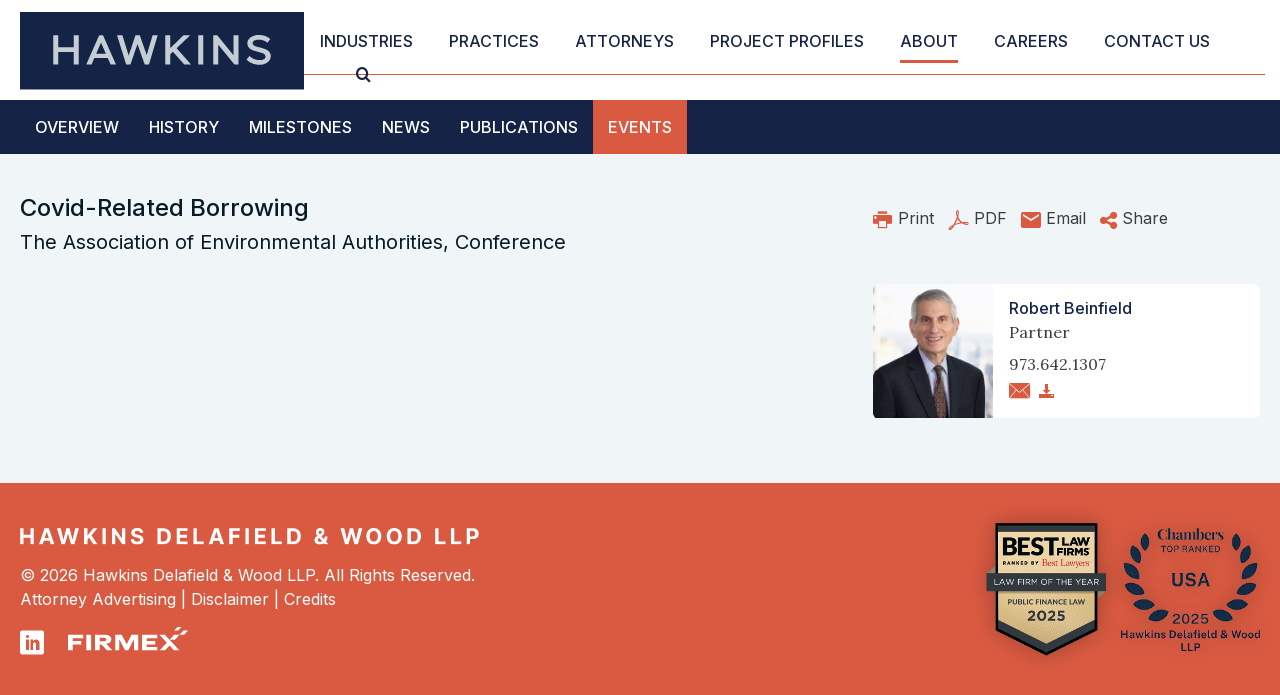

--- FILE ---
content_type: text/html; charset=UTF-8
request_url: https://www.hawkins.com/about/events/2020-11-17-covid-related-borrowing
body_size: 3567
content:
<!DOCTYPE HTML>
<html lang="en">
<head>
<META charset="utf-8">
<meta http-equiv="X-UA-Compatible" content="IE=Edge" />
<meta name="viewport" content="width=device-width, initial-scale=1" />
<title>Covid-Related Borrowing  | Hawkins Delafield & Wood LLP</title>
<meta name="description" content="" />
<link rel="canonical" href="https://www.hawkins.com/about/events/2020-11-17-covid-related-borrowing" />
<link rel="preconnect" href="https://fonts.googleapis.com" nonce="">
<link rel="preconnect" href="https://fonts.gstatic.com" crossorigin nonce="">
<link href="https://fonts.googleapis.com/css2?family=Inter:wght@400;500;600&family=Lora:wght@400;500;600&display=swap" rel="stylesheet" nonce="">
<link href="/assets/css/style.css?version=20250421208" rel="stylesheet" link="preload" />
<link rel="shortcut icon" href="/favicon.ico">
<link rel="apple-touch-icon" sizes="180x180" href="https://static.hawkins.com/images/favicons/apple-touch-icon.png">
<link rel="icon" type="image/png" sizes="32x32" href="https://static.hawkins.com/images/favicons/favicon-32x32.png">
<link rel="icon" type="image/png" sizes="16x16" href="https://static.hawkins.com/images/favicons/favicon-16x16.png">
<link rel="manifest" href="https://static.hawkins.com/images/favicons/site.webmanifest">
<link rel="mask-icon" href="https://static.hawkins.com/images/favicons/safari-pinned-tab.svg" color="#152446">
<meta name="msapplication-TileColor" content="#ffffff">
<meta name="msapplication-config" content="https://static.hawkins.com/images/favicons/browserconfig.xml">
<meta name="theme-color" content="#ffffff">
<meta property="og:url" content="https://www.hawkins.com/about/events/2020-11-17-covid-related-borrowing" />
<meta property="og:title" content="Covid-Related Borrowing  | Hawkins Delafield & Wood LLP" />
<meta property="og:description" content="" />
 <meta property="og:image" content="https://www.hawkins.com/images/layout/og-logo.jpg" />
<!-- Google tag (gtag.js) -->
<script async src="https://www.googletagmanager.com/gtag/js?id=G-QWKSY8R3NV" nonce=""></script>
<script nonce="">
window.dataLayer = window.dataLayer || [];
function gtag(){dataLayer.push(arguments);}
gtag('js', new Date());
gtag('config', 'G-QWKSY8R3NV');
</script>
<script type="application/ld+json" nonce="">
{
"@context": "http://schema.org",
"@type": "BreadcrumbList",
"itemListElement": [{
"@type": "ListItem",
"position": 1,
"item": {
"@id": "https://www.hawkins.com/about",
"name": "About"
}
},{
"@type": "ListItem",
"position": 2,
"item": {
"@id": "https://www.hawkins.com/about/events",
"name": "Events"
}
},{
"@type": "ListItem",
"position": 3,
"item": {
"@id": "https://www.hawkins.com/about/events/2020-11-17-covid-related-borrowing",
"name": "Covid-Related Borrowing "
}
}]
}
</script>
<script type="application/ld+json" nonce="">
{
"@context": "http://schema.org",
"@type": "Organization",
"url": "https://www.hawkins.com",
"logo": "https://www.hawkins.com/images/layout/logo-tm.svg",
"name": "Hawkins",
"sameAs": [
"https://www.linkedin.com/company/hawkins-delafield-&-wood-llp"
]
}
</script>
</head>
<body>
<header class="fixed-top d-print-none">
<div id="search-container" class="search-container d-none d-lg-block">
<div class="container-xxl">
<div class="row justify-content-between">
<div class="col-11">
<form class="search-form-top" method="get" action="/search-results">
<div class="d-flex justify-content-center">
<div class="form-floating">
<input type="text" id="search-query" class="search-query form-control" name="query" title="Search Input" placeholder="Search" />
<label for="searchQuery">Search</label>
</div>
<button type="submit" class="btn btn-secondary">Go</button>
<button type="button" class="btn btn-dark closeit">Close</button>
</div>
</form>
</div>
<div class="col-1 text-end">
<button class="btn-link close-search closeit"><span class="icon-close"></span></button>
</div>
</div>
</div>
</div>
<nav class="navbar navbar-expand-lg d-print-none">
<div class="container-xxl brandline">
<a href="/" class="navbar-brand"><img src="/images/layout/logo-tm.svg" /></a>
<button class="navbar-toggler collapsed x" type="button" data-bs-toggle="offcanvas" data-bs-target="#mobile-nav" aria-controls="mobile-nav" aria-expanded="false" aria-label="Toggle navigation">
<span class="bar"></span>
<span class="bar"></span>
<span class="bar"></span>
</button>
<div class="collapse navbar-collapse justify-content-end" id="main-nav">
<ul class="nav first-level">
<li><a href="/industries" class="nav-one">Industries</a></li>
<li><a href="/practices" class="nav-one">Practices</a></li>
<li><a href="/attorneys" class="nav-one">Attorneys</a></li>
<li><a href="/project-profiles" class="nav-one">Project Profiles</a></li>
<li class="dropdown"><a href="" class="nav-one active" data-bs-toggle="dropdown">About</a>
<ul class="dropdown-menu">
<li><a href="/about/index" class="nav-two">Overview</a></li>
<li><a href="/about/history" class="nav-two">History</a></li>
<li><a href="/about/milestones" class="nav-two">Milestones</a></li>
<li><a href="/about/news" class="nav-two">News</a></li>
<li><a href="/about/publications" class="nav-two">Publications</a></li>
<li><a href="/about/events" class="nav-two active">Events</a></li>
</ul>
</li>
<li><a href="/careers" class="nav-one">Careers</a></li>
<li><a href="/locations" class="nav-one">Contact Us</a></li>
<li><button class="btn-link open-search"><span class="icon-search"></span></button></li>
</ul>
</div>
</div>
</nav>
</header>
<div class="container-xxl d-none d-print-block print-logo"><img src="/images/layout/logo-tm.svg" /></div>
<div id="mobile-nav" class="offcanvas offcanvas-end d-print-none">
<ul class="mobile-nav first">
<li><a href="/industries" class="mbl-one">Industries</a></li>
<li><a href="/practices" class="mbl-one">Practices</a></li>
<li><a href="/attorneys" class="mbl-one">Attorneys</a></li>
<li><a href="/project-profiles" class="mbl-one">Project Profiles</a></li>
<li><a href="#mobile-about" data-bs-toggle="collapse"  class="mbl-one active">About</a>
<ul id="mobile-about" class="collapse show">
<li><a href="/about/index" class="mbl-two">Overview</a></li>
<li><a href="/about/history" class="mbl-two">History</a></li>
<li><a href="/about/milestones" class="mbl-two">Milestones</a></li>
<li><a href="/about/news" class="mbl-two">News</a></li>
<li><a href="/about/publications" class="mbl-two">Publications</a></li>
<li><a href="/about/events" class="mbl-two active">Events</a></li>
</ul>
</li>
<li><a href="/careers" class="mbl-one">Careers</a></li>
<li><a href="/locations" class="mbl-one">Contact Us</a></li>
<li class="mbl-srch-container">
<form method="get" action="/search-results">
<div class="d-flex">
<input type="text" id="mbl-query" class="search-query form-control end-flat" name="query" title="Search Input" placeholder="Search" />
<button type="submit" class="btn btn-secondary start-flat">Go</button>
</div>
</form>
</li>
</ul>
</div><main>
<section class="d-none d-lg-block secondary-nav-container d-print-none">
<div class="container-xxl">
<ul class="nav second-level">
<li><a href="/about/index">Overview</a></li>
<li><a href="/about/history">History</a></li>
<li><a href="/about/milestones">Milestones</a></li>
<li><a href="/about/news">News</a></li>
<li><a href="/about/publications">Publications</a></li>
<li><a href="/about/events" class="active">Events</a></li>
</ul>
</div>
</section>
<div class="container-xxl py-lg-7 py-3">
<div class="row">
<div class="col-lg-7">
<h1 class="detail ">Covid-Related Borrowing </h1>
<h2 class="detail mb-6">The Association of Environmental Authorities, Conference </h2>
</div>
<div class="col-lg-5 col-xl-4 offset-xl-1 d-print-none pt-tools">
<ul class="d-lg-flex page-tools nav d-print-none">
<li><button class="btn-print" rel="nofollow" title="Print Page"><span class="icon-print"></span> <span class="link-label">Print</span></button></li>
<li><a href="/about/events/2020-11-17-covid-related-borrowing/_pdfx/2020-11-17-covid-related-borrowing.pdf" target="_blank" rel="nofollow"  title="PDF Print"><span class="icon-acrobat"></span> <span class="link-label">PDF</span></a></li>
<li><a href="mailto:?subject=Covid-Related Borrowing &body=Of interest from the Hawkins Delafield %26 Wood LLP website -- http://www.hawkins.com/about/events/2020-11-17-covid-related-borrowing" title="Email Page"><span class="icon-tools-email"></span> <span class="link-label">Email</span></a></li>
<li class="rel"><a href="#share-container" data-bs-toggle="collapse" title="Share Options"><span class="icon-share"></span> <span class="link-label">Share</span></a>
<div id="share-container" class="collapse share-container">
<a href="https://www.linkedin.com/shareArticle?mini=true&url=http://www.hawkins.com/about/events/2020-11-17-covid-related-borrowing&title=Covid-Related Borrowing " target="_blank" title="LinkedIn"><span class="icon-linkedin"></span> LinkedIn</a>
<a href="https://twitter.com/share?url=http://www.hawkins.com/about/events/2020-11-17-covid-related-borrowing&text=Covid-Related Borrowing " target="_blank" title="Twitter"><span class="icon-x"></span> Twitter</a>
<a href="https://www.facebook.com/sharer.php?u=http://www.hawkins.com/about/events/2020-11-17-covid-related-borrowing&title=Covid-Related Borrowing " target="_blank" title="Facebook"><span class="icon-facebook"></span> Facebook</a>
</div>
</li>
</ul></div>
</div>
<div class="row">
<div class="col-lg-7">
</p>
<div class="content">
</div>
</div>
<div class="col-lg-5 col-xl-4 offset-xl-1 d-print-none">
<!-- related content here -->
<div class="bio-row">
<a href="/attorneys/robert-beinfield" class="bio-img-link">
<img src="/attorneys/robert-beinfield/_res/id=Picture/robert-beinfield.jpg/thumbnail=1/width=270/window=380,0,800,900/quality=100"  class="img-fluid" alt="Photo of Robert Beinfield">
</a>
<div class="bio-info">
<a href="/attorneys/robert-beinfield" class="bio-name">Robert Beinfield</a>
<span class="position">Partner</span>
<a href="tel:973.642.1307" class="phone">973.642.1307</a>
<div class="bio-social">
<a href="mailto:rbeinfield@hawkins.com"><span class="icon-email"></span></a>
<a href="/assets/includes/vcard/_view/id=robert-beinfield/Robert Beinfield.vcf"><span class="icon-download"></span></a>
</div>
</div>
</div>
</div>
</div><!-- end row -->
</div>
</main>
<footer class="bg-secondary py-7">
<div class="container-xxl">
<div class="row justify-content-between">
<div class="col-auto">
<a href="/" class="d-block mb-3 d-print-none"><img src="/images/layout/logo-footer.svg" class="img-fluid" /></a>
<p class="mb-0 copyright">&copy; 2026 Hawkins Delafield & Wood LLP. All Rights Reserved.</p>
<p class="footer-nav d-print-none">Attorney Advertising  |  <a href="/misc/disclaimer">Disclaimer</a>  |  <a href="/misc/credits">Credits</a></p>
<div class="d-flex d-print-none">
<a href="https://www.linkedin.com/company/hawkins-delafield-&-wood-llp/" target="_blank" class="footer-social me-4"><span class="icon-linkedin-square"></span></a>
<a href="https://www.firmex.com/" target="_blank" class="footer-social"><img src="/images/general/firmex-logo.svg" alt="Firmex Logo"/> </a>
</div>
</div>
<div class="col-auto d-print-none pt-4 pt-lg-0 text-end">
<img src="/images/general/best-lawyers-2025.png" class="bl-badge" alt="Best Law Firms - Ranked by Best Lawyers - Law Firm of the Year - Public Finance Law 2025" />
<img src="/images/general/chambers-top-ranked-usa-2025-hawkins.webp" class="bl-badge" alt="Chambers Top Ranked 2025">
</div>
</div>
</div>
</footer>
<script src="https://ajax.googleapis.com/ajax/libs/jquery/3.7.1/jquery.min.js" nonce=""></script>
<script src="https://ajax.googleapis.com/ajax/libs/jqueryui/1.13.2/jquery-ui.min.js" nonce=""></script>
<script src="https://cdn.jsdelivr.net/npm/bootstrap@5.3.1/dist/js/bootstrap.bundle.min.js" nonce="" integrity="sha384-HwwvtgBNo3bZJJLYd8oVXjrBZt8cqVSpeBNS5n7C8IVInixGAoxmnlMuBnhbgrkm" crossorigin="anonymous"></script>
<script src="/assets/js/script.js" nonce=""></script>
</body>
</html>